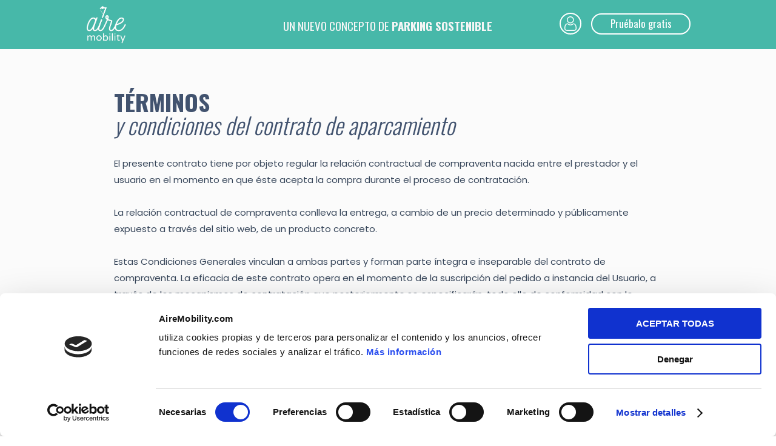

--- FILE ---
content_type: text/html; charset=utf-8
request_url: https://www.airemobility.com/condiciones-contrato
body_size: 15814
content:
<!DOCTYPE html>
<html lang="es-ES">

<head>
  <meta name="viewport" content="width=device-width, initial-scale=1.0">
  <meta name="format-detection" content="telephone=no">
  <meta http-equiv="last-modified" content="Wed, 19 Apr 2023 11:05:48 GMT" />

    <meta http-equiv="X-UA-Compatible" content="IE=edge,chrome=1" />
<meta http-equiv="content-type" content="text/html; charset=utf-8" />
<meta name="description" content="Parking Vigilado para Bicicletas y Patinetes con Recarga Eléctrica - Política de Privacidad" />
<meta name="keywords" content="Parking Bicicletas, Parking Patinetes, Recargar Bicicleta, Recargar Patinetes" />
<meta name="robots" content="noindex,nofollow">

<link rel="canonical" href="https://www.airemobility.com/condiciones-contrato">

<link rel="icon" href="//v.fastcdn.co/u/2bdebae6/60817796-0-verde.png" type="image/png">
<link rel="apple-touch-icon" href="//v.fastcdn.co/u/2bdebae6/60817796-0-verde.png" type="image/png">
<title>Aire Mobility - Términos y condiciones</title>

    <meta property="og:locale" content="es-ES">
<meta property="og:type" content="article">
<meta property="og:title" content="Aire Mobility - Parking Vigilado para Bicicletas y Patinetes con Recarga Eléctrica">
<meta property="og:description" content="Aire Mobility - Parking Vigilado para Bicicletas y Patinetes con Recarga Eléctrica">
<meta property="og:site_name" content="Aire Mobility - Parking Vigilado para Bicicletas y Patinetes con Recarga Eléctrica">
<meta property="og:url" content="https://www.airemobility.com/condiciones-contrato">
<meta property="og:image" content="https://v.fastcdn.co/u/2bdebae6/60817971-0-Presentacin-logo-Air.jpg">
<meta name="twitter:card" content="summary">
<meta name="twitter:title" content="">
<meta name="twitter:description" content="Aire Mobility - Parking Vigilado para Bicicletas y Patinetes con Recarga Eléctrica">
<meta name="twitter:image" content="https://v.fastcdn.co/u/2bdebae6/60817971-0-Presentacin-logo-Air.jpg">

    

    <link rel="preload" as="script" href="//g.fastcdn.co/js/utils.1fafbdaa1d1813a4d8aa1.js"></link>
    <link rel="preload" as="script" href="//g.fastcdn.co/js/Cradle.9c05df2a43fcd31e8e5f1.js"></link>
    <link rel="preconnect dns-prefetch" href="https://fonts.gstatic.com" crossorigin></link>




    <!-- Google Tag Manager -->
<script>
function setupGTM() {
  (function(w,d,s,l,i){w[l]=w[l]||[];w[l].push({'gtm.start':
  new Date().getTime(),event:'gtm.js'});var f=d.getElementsByTagName(s)[0],
  j=d.createElement(s),dl=l!='dataLayer'?'&l='+l:'';j.async=true;j.src=
  'https://www.googletagmanager.com/gtm.js?id='+i+dl;f.parentNode.insertBefore(j,f);
  })(window,document,'script','dataLayer','GTM-PB4VXD7');
}

setupGTM();
</script>
<!-- End Google Tag Manager -->



    <link rel="preload" as="style" href="https://fonts.googleapis.com/css?family=Poppins%3A100%2C100italic%2C200%2C200italic%2C300%2C300italic%2C400%2Citalic%2C500%2C500italic%2C600%2C600italic%2C700%2C700italic%2C800%2C800italic%2C900%2C900italic&subset=latin%2Clatin-ext&display=swap"/><link media="print" onload="this.media='all'" type="text/css" rel="stylesheet" href="https://fonts.googleapis.com/css?family=Poppins%3A100%2C100italic%2C200%2C200italic%2C300%2C300italic%2C400%2Citalic%2C500%2C500italic%2C600%2C600italic%2C700%2C700italic%2C800%2C800italic%2C900%2C900italic&subset=latin%2Clatin-ext&display=swap"/><noscript><link type="text/css" rel="stylesheet" href="https://fonts.googleapis.com/css?family=Poppins%3A100%2C100italic%2C200%2C200italic%2C300%2C300italic%2C400%2Citalic%2C500%2C500italic%2C600%2C600italic%2C700%2C700italic%2C800%2C800italic%2C900%2C900italic&subset=latin%2Clatin-ext&display=swap"/></noscript>
<link rel="preload" as="style" href="https://fonts.googleapis.com/css?family=Oswald:400,300,700&display=swap"/><link media="print" onload="this.media='all'" type="text/css" rel="stylesheet" href="https://fonts.googleapis.com/css?family=Oswald:400,300,700&display=swap"/><noscript><link type="text/css" rel="stylesheet" href="https://fonts.googleapis.com/css?family=Oswald:400,300,700&display=swap"/></noscript>


  <style type="text/css" media="screen">
    body{-moz-osx-font-smoothing:grayscale;-webkit-font-smoothing:antialiased;margin:0;width:100%;font-family:Poppins;font-weight:400;background:rgb(255,255,255);}:root{--item-cover-z-index:1000030;--section-relative-margin:0 auto;}a{text-decoration:none;color:inherit;}a:not(.btn):hover{text-decoration:underline;}input,select,textarea,p,h1,h2,h3,h4,h5,h6{margin:0;font-size:inherit;font-weight:inherit;}u > span{text-decoration:inherit;}ol,ul{padding-left:2.5rem;margin:.625rem 0;}p{word-wrap:break-word;}h1 > span,h2 > span,h3 > span,h4 > span,h5 > span,h6 > span{display:block;word-wrap:break-word;}iframe{border:0;}*{box-sizing:border-box;}:root.js-text-scaling{--mobile-font-size:4vw;--default-font-size:16px;}.item-absolute{position:absolute;}.item-relative{position:relative;}.item-block{display:block;height:100%;width:100%;}.item-cover{z-index:var(--item-cover-z-index);}body#landing-page .iti--inline-dropdown .iti__dropdown-content,body#landing-page .iti.iti--container.iti--fullscreen-popup{z-index:calc(var(--item-cover-z-index) + 1);}.item-breakword{word-wrap:break-word;}.item-content-box{box-sizing:content-box;}.hidden{display:none;}body#landing-page .hidden-step{visibility:hidden;width:0;height:0;}.clearfix{clear:both;}sup,sub{margin-left:0.1rem;line-height:0;}body#landing-page .visually-hidden{position:absolute;width:1px;height:1px;margin:-1px;padding:0;overflow:hidden;clip:rect(0,0,0,0);border:none;}@keyframes slide-down{from{opacity:0;transform:translateY(-50px);}}@keyframes fade-in{from{opacity:0;}}@supports (-webkit-overflow-scrolling:touch){@media (-webkit-min-device-pixel-ratio:2), (min-resolution:192dpi){.image[src$=".svg"]{width:calc(100% + 1px);}}}.show-for-sr{border:0 !important;clip:rect(1px,1px,1px,1px) !important;-webkit-clip-path:inset(50%) !important;clip-path:inset(50%) !important;height:1px !important;margin:-1px !important;overflow:hidden !important;padding:0 !important;position:absolute !important;width:1px !important;white-space:nowrap !important;}.headline,.accordion-headline > .text{font-family:Oswald;font-weight:700;}.btn{line-height:120%;text-align:center;font-family:Poppins;font-weight:400;cursor:pointer;transition:border .5s;width:100%;border:0;white-space:normal;display:table-cell;vertical-align:middle;padding:0;}.section-fit{max-width:400px;}.section-relative{position:relative;margin:0 auto;}.js-text-scaling .section-relative{margin:var(--section-relative-margin);}.section-inner{height:100%;}[class*='sticky-block-footer'] .section:last-child{bottom:0;z-index:1000015;}[class*='sticky-block-header'] .section:first-child{top:0;z-index:1000015;}.sticky-block-header .section:first-child,.sticky-block-footer .section:last-child{position:sticky;}#page-block-22x4c1fm7i8{height:5.75rem;max-width:100%;}#page-block-22x4c1fm7i8 .section-holder-border{border:0;}#page-block-22x4c1fm7i8 .section-block{background:rgb(71,184,169);height:5.75rem;}#page-block-22x4c1fm7i8 .section-holder-overlay{display:none;}#page-block-22x4c1fm7i8 .headline{font-family:Oswald;font-weight:700;}#page-block-22x4c1fm7i8 .paragraph{font-family:Poppins;font-weight:400;}#element-__gpage-block-22x4c1fm7i8-184{top:0;left:0;height:5.3333rem;width:6rem;z-index:36;}#element-__gpage-block-22x4c1fm7i8-184 .cropped{background:url(//v.fastcdn.co/u/2bdebae6/60726555-0-Aire-mobility-positi.png) -0.0625rem 0 / 6.125rem 5.3125rem;}#element-__gpage-block-22x4c1fm7i8-327{top:1.8125rem;left:11.375rem;height:2.1875rem;width:2.125rem;z-index:92;}.btn-shadow{box-shadow:0 1px 3px rgba(1,1,1,0.5);}#element-__gpage-block-22x4c1fm7i8-327 .btn.btn-effect3d:active{box-shadow:none;}#element-__gpage-block-22x4c1fm7i8-327 .btn:hover{background:transparent;color:#D7EEEB;}#element-__gpage-block-22x4c1fm7i8-327 .btn{border:2px solid #FFFFFF;color:#FFFFFF;font-size:1.0625rem;font-family:Oswald;font-weight:400;height:2.1875rem;width:2.125rem;border-radius:41px;}#element-__gpage-block-22x4c1fm7i8-236{top:1.75rem;left:14.8125rem;height:2.25rem;width:9.125rem;z-index:10;}#element-__gpage-block-22x4c1fm7i8-236 .btn.btn-effect3d:active{box-shadow:none;}#element-__gpage-block-22x4c1fm7i8-236 .btn:hover{background:transparent;color:#D7EEEB;}#element-__gpage-block-22x4c1fm7i8-236 .btn{border:2px solid #FFFFFF;color:#FFFFFF;font-size:0.8125rem;font-family:Oswald;font-weight:400;height:2.25rem;width:9.125rem;border-radius:41px;}#element-__gpage-block-22x4c1fm7i8-326{top:2.0625rem;left:11.8125rem;height:1.5rem;width:1.5rem;z-index:91;}#element-__gpage-block-22x4c1fm7i8-237{top:6.875rem;left:0.5rem;height:1.5rem;width:23.9375rem;z-index:12;color:#37465A;font-size:1.25rem;line-height:1.5rem;text-align:center;font-weight:400;}#element-__gpage-block-22x4c1fm7i8-237 .x_bdb4a4e4{text-align:center;line-height:1.5rem;font-size:1.25rem;}#element-__gpage-block-22x4c1fm7i8-237 .x_f62328de{color:#f5f5f5;}#element-__gpage-block-22x4c1fm7i8-237 strong{font-weight:700;}#element-__gpage-block-22x4c1fm7i8-237.headline{font-weight:400;}#page-block-c4mmbh6dcrb{height:1225.4375rem;max-width:100%;}#page-block-c4mmbh6dcrb .section-holder-border{border:0;}#page-block-c4mmbh6dcrb .section-block{background:rgb(251,251,251);height:1225.4375rem;}#page-block-c4mmbh6dcrb .section-holder-overlay{display:none;}#element-207{top:2.5rem;left:10.625rem;height:3.75rem;width:3.9844rem;z-index:9;}#element-207 .cropped{background:url(//v.fastcdn.co/u/2bdebae6/55732081-0-whatsapp.svg) -0.0625rem -0.0625rem / 4.3125rem 4.125rem;}#element-58{top:2.1875rem;left:1.3125rem;height:7.6875rem;width:22.375rem;z-index:3;color:#37465A;font-size:2.5625rem;line-height:2.5625rem;text-align:left;font-weight:300;}#element-58 .x_16a77f84{text-align:left;line-height:2.5625rem;font-size:2.5625rem;}#element-58 .x_2adf6e94{color:#42536f;}#element-58 strong{font-weight:700;}#element-58.headline{font-weight:300;}#element-59{top:10.9375rem;left:1.3125rem;height:1197.875rem;width:22.9375rem;z-index:4;color:#37465A;font-size:1rem;line-height:1.8rem;text-align:left;}#element-59 .x_e17eb1e4{text-align:left;line-height:1.8125rem;font-size:1rem;}#element-59 .x_1aaa004c{text-align:left;color:rgb(55,70,90);line-height:1.8125rem;font-size:1rem;}#element-59 strong{font-weight:700;}#page-block-qe1vm5vglhs{height:7.6875rem;max-width:100%;}#page-block-qe1vm5vglhs .section-holder-border{border:0;}#page-block-qe1vm5vglhs .section-block{background:rgb(47,54,52);height:7.6875rem;}#page-block-qe1vm5vglhs .section-holder-overlay{display:none;}#page-block-qe1vm5vglhs .headline{font-family:Oswald;font-weight:700;}#page-block-qe1vm5vglhs .paragraph{font-family:Poppins;font-weight:400;}#element-__gpage-block-qe1vm5vglhs-205{top:4.6875rem;left:0.0625rem;height:2.5rem;width:24.875rem;z-index:10;color:#37465A;font-size:0.875rem;line-height:1.225rem;text-align:center;}#element-__gpage-block-qe1vm5vglhs-205 .x_c5f0bf77{text-align:center;line-height:1.25rem;font-size:0.875rem;}#element-__gpage-block-qe1vm5vglhs-205 .x_f2074b6c{color:#ffffff;}#element-__gpage-block-qe1vm5vglhs-98{top:1.9375rem;left:-0.0625rem;height:1.3125rem;width:25rem;z-index:5;color:#37465A;font-size:0.9375rem;line-height:1.3125rem;text-align:center;}#element-__gpage-block-qe1vm5vglhs-98 .x_0d0d8539{text-align:center;line-height:1.3125rem;font-size:0.9375rem;}#element-__gpage-block-qe1vm5vglhs-98 .x_4d0838d1{color:#f2f2f2;}@media screen and (max-width:400px){:root{font-size:4vw;}:root.js-text-scaling{font-size:var(--mobile-font-size);}}@media screen and (min-width:401px) and (max-width:767px){:root{font-size:16px;}:root.js-text-scaling{font-size:var(--default-font-size);}}@media screen and (min-width:768px) and (max-width:1200px){:root{font-size:1.33vw;}}@media screen and (min-width:768px) and (max-width:7680px){.hidden-desktop{display:none;}}@media screen and (max-width:767px){.hidden-mobile{display:none;}.sticky-block-header-onlyonmobile .section:first-child,.sticky-block-footer-onlyonmobile .section:last-child{position:sticky;}}@media screen and (min-width:768px){.section-fit{max-width:60rem;}.sticky-block-header-onlyondesktop .section:first-child,.sticky-block-footer-onlyondesktop .section:last-child{position:sticky;}#page-block-22x4c1fm7i8{height:5.0625rem;max-width:100%;}#page-block-22x4c1fm7i8 .section-holder-border{border:0;}#page-block-22x4c1fm7i8 .section-block{background:rgb(71,184,169);height:5.0625rem;}#page-block-22x4c1fm7i8 .section-holder-overlay{display:none;}#page-block-22x4c1fm7i8 .headline{font-family:Oswald;font-weight:700;}#page-block-22x4c1fm7i8 .paragraph{font-family:Poppins;font-weight:400;}#element-__gpage-block-22x4c1fm7i8-184{top:0;left:-1.875rem;height:5rem;width:5.625rem;z-index:36;}#element-__gpage-block-22x4c1fm7i8-184 .cropped{background:url(//v.fastcdn.co/u/2bdebae6/60726555-0-Aire-mobility-positi.png) -0.0625rem 0 / 5.75rem 5rem;}#element-__gpage-block-22x4c1fm7i8-327{top:1.3125rem;left:47.6875rem;height:2.25rem;width:2.25rem;z-index:92;}#element-__gpage-block-22x4c1fm7i8-327 .btn.btn-effect3d:active{box-shadow:none;}#element-__gpage-block-22x4c1fm7i8-327 .btn:hover{background:transparent;color:#D7EEEB;}#element-__gpage-block-22x4c1fm7i8-327 .btn{border:2px solid #FFFFFF;color:#FFFFFF;font-size:1.0625rem;font-family:Oswald;font-weight:400;height:2.25rem;width:2.25rem;border-radius:41px;}#element-__gpage-block-22x4c1fm7i8-236{top:1.375rem;left:50.9375rem;height:2.1875rem;width:10.25rem;z-index:10;}#element-__gpage-block-22x4c1fm7i8-236 .btn.btn-effect3d:active{box-shadow:none;}#element-__gpage-block-22x4c1fm7i8-236 .btn:hover{background:transparent;color:#D7EEEB;}#element-__gpage-block-22x4c1fm7i8-236 .btn{border:2px solid #FFFFFF;color:#FFFFFF;font-size:1.0625rem;font-family:Oswald;font-weight:400;height:2.1875rem;width:10.25rem;border-radius:41px;}#element-__gpage-block-22x4c1fm7i8-326{top:1.6875rem;left:48.1875rem;height:1.5rem;width:1.5rem;z-index:91;}#element-__gpage-block-22x4c1fm7i8-237{top:2.0625rem;left:18.5625rem;height:1.1875rem;width:22.75rem;z-index:12;color:#37465A;font-size:1.1875rem;line-height:1.1875rem;text-align:center;font-weight:400;}#element-__gpage-block-22x4c1fm7i8-237 .x_ce9a991a{text-align:center;line-height:1.1875rem;font-size:1.1875rem;}#element-__gpage-block-22x4c1fm7i8-237 .x_f62328de{color:#f5f5f5;}#element-__gpage-block-22x4c1fm7i8-237 strong{font-weight:700;}#element-__gpage-block-22x4c1fm7i8-237.headline{font-weight:400;}#page-block-c4mmbh6dcrb{height:606.8125rem;max-width:100%;}#page-block-c4mmbh6dcrb .section-holder-border{border:0;}#page-block-c4mmbh6dcrb .section-block{background:rgb(251,251,251);height:606.8125rem;}#page-block-c4mmbh6dcrb .section-holder-overlay{display:none;}#element-207{top:3.3125rem;left:38.5rem;height:3.75rem;width:3.75rem;z-index:9;}#element-207 .cropped{background:url(//v.fastcdn.co/u/2bdebae6/55732081-0-whatsapp.svg) -0.0625rem -0.0625rem / 4.125rem 4.125rem;}#element-58{top:4.25rem;left:1.75rem;height:4.75rem;width:35.375rem;z-index:3;color:#37465A;font-size:2.375rem;line-height:2.375rem;text-align:left;font-weight:300;}#element-58 .x_e830002a{text-align:left;line-height:2.375rem;font-size:2.375rem;}#element-58 .x_2adf6e94{color:#42536f;}#element-58 strong{font-weight:700;}#element-58.headline{font-weight:300;}#element-59{top:10.9375rem;left:1.75rem;height:591rem;width:56.6875rem;z-index:4;color:#37465A;font-size:0.9375rem;line-height:1.6875rem;text-align:left;}#element-59 .x_fab830ab{text-align:left;line-height:1.6875rem;font-size:0.9375rem;}#element-59 .x_18c6420a{text-align:left;color:rgb(55,70,90);line-height:1.6875rem;font-size:0.9375rem;}#element-59 strong{font-weight:700;}#page-block-qe1vm5vglhs{height:7.25rem;max-width:100%;}#page-block-qe1vm5vglhs .section-holder-border{border:0;}#page-block-qe1vm5vglhs .section-block{background:rgb(47,54,52);height:7.25rem;}#page-block-qe1vm5vglhs .section-holder-overlay{display:none;}#page-block-qe1vm5vglhs .headline{font-family:Oswald;font-weight:700;}#page-block-qe1vm5vglhs .paragraph{font-family:Poppins;font-weight:400;}#element-__gpage-block-qe1vm5vglhs-205{top:1.625rem;left:37.3125rem;height:3.25rem;width:22.5625rem;z-index:10;color:#37465A;font-size:1rem;line-height:1.6rem;text-align:right;}#element-__gpage-block-qe1vm5vglhs-205 .x_bb1de03d{text-align:right;line-height:1.625rem;font-size:1rem;}#element-__gpage-block-qe1vm5vglhs-205 .x_f2074b6c{color:#ffffff;}#element-__gpage-block-qe1vm5vglhs-98{top:2.375rem;left:-0.0625rem;height:1.625rem;width:26.25rem;z-index:5;color:#37465A;font-size:1rem;line-height:1.6rem;text-align:center;}#element-__gpage-block-qe1vm5vglhs-98 .x_dc68832a{text-align:center;line-height:1.625rem;font-size:1rem;}#element-__gpage-block-qe1vm5vglhs-98 .x_4d0838d1{color:#f2f2f2;}} 
  </style>

    <script>
  window.__variantsData = [ { name: 'A', chance: 100 } ];

window.__page_id = 23543090;
  window.__customer_id = 955037;
  window.__default_experience_id = 23543090;
  window.__version = 10;
  window.__variant = "A";
  window.__variant_id = 1;
  window.__variant_custom_name = "Variation A";
  window.__preview = false;
  window.__page_type = 2;
  window.__variant_hash = "5931de9c05a77bb2ea0820414624afa11de1e7e9";
  window.__page_domain = "www.airemobility.com";
  window.__page_generator = true;
  window.__experiment_id = null;
  window._Translate = { 
    translations: {},
    set: function (text, translation) { this.translations[text] = translation; },
    get: function (text) { return this.translations[text] || text; }
  };
</script>
<script id="ip-config" type="application/json">
  {"mobileDisabled":false,"snowplowWrapperUrl":"//g.fastcdn.co/js/sptw.31d41b233d6e5d26d7141.js","downloadFileEndpoint":"https://app.instapage.com/ajax/pageserver/files/serve-file","reCaptchaEnabled":true,"snowplowUrl":"https://cdn.instapagemetrics.com/t/js/3/it.js"}
</script>

  <script id="ip-analytics" type="application/json">{"trackingData":{"ownerId":560262,"customerId":955037,"pageId":23543090,"publishedVersion":10,"variationName":"A","variationId":1,"linkedVariationId":2,"variation":"A","trackedLinks":[{"href":"https://front.airemobility.com/#/login","ariaLabel":"","id":"4qtkb2w0222-1","type":"url","track":true,"targetNewWindow":false,"passParameters":false},{"href":"https://front.airemobility.com/#/clientes/personal","ariaLabel":"","id":"wd3eb85cyq-1","type":"url","track":true,"targetNewWindow":false,"passParameters":false},{"href":"https://front.airemobility.com/#/login","ariaLabel":"","id":"9tskob9s51i-1","type":"url","track":true,"targetNewWindow":false,"passParameters":false}],"allLinks":[{"href":"https://www.airemobility.com/","ariaLabel":"","id":"xhsmvppsa3a-1","type":"url","track":false,"targetNewWindow":false,"passParameters":false},{"href":"https://front.airemobility.com/#/login","ariaLabel":"","id":"4qtkb2w0222-1","type":"url","track":true,"targetNewWindow":false,"passParameters":false},{"href":"https://front.airemobility.com/#/clientes/personal","ariaLabel":"","id":"wd3eb85cyq-1","type":"url","track":true,"targetNewWindow":false,"passParameters":false},{"href":"https://front.airemobility.com/#/login","ariaLabel":"","id":"9tskob9s51i-1","type":"url","track":true,"targetNewWindow":false,"passParameters":false},{"href":"https://api.whatsapp.com/send?phone=34669624950","ariaLabel":"","id":"fi31wdolnjm","type":"url","track":false,"targetNewWindow":true,"passParameters":false},{"href":"https://www.airemobility.com/aviso-legal","ariaLabel":"","id":"ysmoitn6ild","type":"url","track":false,"targetNewWindow":false,"passParameters":false},{"href":"https://ec.europa.eu/consumers/odr/main/index.cfm?event=main.home2.show&lng=ES","ariaLabel":"","id":"dadbshqel55","type":"url","track":false,"targetNewWindow":true,"passParameters":false},{"href":"https://www.airemobility.com/condiciones-contrato","ariaLabel":"","id":"2zzadzoeg7d-2","type":"url","track":false,"targetNewWindow":false,"passParameters":false},{"href":"https://www.airemobility.com/politica-de-cookies","ariaLabel":"","id":"vhreke5o0j-2","type":"url","track":false,"targetNewWindow":false,"passParameters":false},{"href":"https://www.airemobility.com/politica-de-privacidad","ariaLabel":"","id":"gqdsqkdq4lm-2","type":"url","track":false,"targetNewWindow":false,"passParameters":false},{"href":"https://www.airemobility.com/aviso-legal","ariaLabel":"","id":"3fe54spivjb-2","type":"url","track":false,"targetNewWindow":false,"passParameters":false}],"user_id":560262},"conversionSettings":{"forms":true,"links":true,"external":false}}</script>

  <script id="ip-trkr" type="text/javascript" async=1>
    ;(function(p,l,o,w,i,n,g){if(!p[i]){p.GlobalSnowplowNamespace=p.GlobalSnowplowNamespace||[];
    p.GlobalSnowplowNamespace.push(i);p[i]=function(){(p[i].q=p[i].q||[]).push(arguments)
    };p[i].q=p[i].q||[];n=l.createElement(o);g=l.getElementsByTagName(o)[0];n.async=1;
    n.src=w;g.parentNode.insertBefore(n,g)}}(window,document,"script","https://cdn.instapagemetrics.com/t/js/3/it.js","instapageSp"));
    ;(function(i,n,s,t,a,p,g){i[a]||(i[a]=function(){(i[a].q=i[a].q||[]).push(arguments)},
    i[a].q=i[a].q||[],p=n.createElement(s),g=n.getElementsByTagName(s)[0],p.async=1,
    p.src=t,g.parentNode.insertBefore(p,g))}(window,document,"script","//g.fastcdn.co/js/sptw.31d41b233d6e5d26d7141.js","_instapageSnowplow"));
    try {
      var trackingData = JSON.parse(document.querySelector('#ip-analytics').text).trackingData;
      window._instapageSnowplow('setWrapperConfig', {
        lpContext: {
          lp_id: trackingData.pageId,
          lp_variation_id: trackingData.variationId,
          lp_version: trackingData.publishedVersion,
          subaccount_id: trackingData.customerId
        },
        collectorHost: "https://ec.instapagemetrics.com"
      });
      if (!localStorage.getItem('IP_NO_TRACKING')) {
        window._instapageSnowplow('enableActivityTracking');
        window._instapageSnowplow('trackPageView');
      }
    } catch (e) {
      console.warn('Snowplow tracker error', e);
    }
  </script>

  <script id="ip-cm" type="text/javascript" async=1>
    ;(function(c,o,n,s,e,m,a){c[e]||(c[e]=function(){(c[e].q=c[e].q||[]).push(arguments)},
     c[e].q=c[e].q||[],m=o.createElement(n),a=o.getElementsByTagName(n)[0],m.async=1,
     m.src=s,a.parentNode.insertBefore(m,a))}(window,document,"script","https://g.fastcdn.co/js/cm.js","_instapageConsentManagement"));
 </script>





    <script   src="//g.fastcdn.co/js/utils.1fafbdaa1d1813a4d8aa1.js"></script>

  <!-- F_INSTAPAGE[dynamic_text_replacement;page_generator] -->

  <!-- Workspace Level Script Head -->
  
  <!-- end Workspace Level Script Head -->

  <!-- custom HEAD code-->
  <style>
.sticky-header{ 
 position: fixed;
 top: 0;
 width: 100%; 
 z-index: 1000;
}
a#CybotCookiebotDialogBodyLevelButtonLevelOptinAllowallSelection {
    background-color: #b0b3af !important;
    border: 1px solid #b0b3af !important;
}

#element-207 {
position: fixed!important;
width: 63px !important;
height: 64px  !important;
z-index: 10000  !important;
}

#element-207 .contents {
    position: fixed!important;
    bottom: 10px!important;
    right: 10px!important;
width: 63px !important;
height: 64px  !important;
}

#element-207 .contents img {
width: 63px !important;
height: 64px  !important;
}

#element-207 .cropped  {
background-repeat: no-repeat;
}
</style>
  <script id="Cookiebot" src="https://consent.cookiebot.com/uc.js" data-cbid="4891179f-11c9-471f-850f-794eac9a3a53" data-blockingmode="auto" type="text/javascript"></script>
  <!-- end custom HEAD code-->
</head>
<body id="landing-page">
<!-- Workspace Level Script Body -->

<!-- end Workspace Level Script Body -->

<!-- custom BODY code-->


<!-- end custom BODY code-->


  <!-- Google Tag Manager (noscript) -->
<noscript><iframe src="https://www.googletagmanager.com/ns.html?id=GTM-PB4VXD7"
height="0" width="0" style="display:none;visibility:hidden"></iframe></noscript>
<!-- End Google Tag Manager (noscript) -->



<main class="">
    <section class="section section-relative " id="page-block-22x4c1fm7i8" data-at="section">
   
  <div class="section-holder-border item-block item-absolute" data-at="section-border"></div>
  <div class="section-holder-overlay item-block item-absolute" data-at="section-overlay"></div>
  <div class="section-block">
    <div class="section-inner section-fit section-relative">
        <div class="widget item-absolute  " id="element-__gpage-block-22x4c1fm7i8-184">
  <div
    class="contents cropped item-block"
    
    
  >
    <a
      href="https://www.airemobility.com/" 
      class="url-link item-content-box item-block" 
      id="link-xhsmvppsa3a-1"
      
      data-at="image-link"
      data-link-xhsmvppsa3a-1
      
      
      
      
    >
    </a>
  </div>
</div>

        <div class="widget item-absolute " id="element-__gpage-block-22x4c1fm7i8-327">
  <a
    href="https://front.airemobility.com/#/login" 
    id="link-4qtkb2w0222-1"
    
    class="url-link btn    item-block"
    data-at="button"
    data-link-4qtkb2w0222-1
    
    
    
    
    
  >
      
  </a>
</div>

        <div class="widget item-absolute " id="element-__gpage-block-22x4c1fm7i8-236">
  <a
    href="https://front.airemobility.com/#/clientes/personal" 
    id="link-wd3eb85cyq-1"
    
    class="url-link btn    item-block"
    data-at="button"
    data-link-wd3eb85cyq-1
    
    
    
    
    
  >
      Pruébalo gratis
  </a>
</div>

        <div class="widget item-absolute  " id="element-__gpage-block-22x4c1fm7i8-326">
  <div
    class="contents cropped item-block"
    
    
  >
    <a
      href="https://front.airemobility.com/#/login" 
      class="url-link item-content-box item-block" 
      id="link-9tskob9s51i-1"
      
      data-at="image-link"
      data-link-9tskob9s51i-1
      
      
      
      
    >
      <img
        class="item-content-box item-block image "
        data-at="image"
        alt=""
        src="//v.fastcdn.co/u/2bdebae6/63993728-0-usuario.svg"
        srcset="//v.fastcdn.co/u/2bdebae6/63993728-0-usuario.svg 2x"
      >
    </a>
  </div>
</div>

        <div class="widget item-absolute headline hidden-mobile" id="element-__gpage-block-22x4c1fm7i8-237" data-at="headline">
  <div class="contents">
    <h1>
      <span  class="x_ce9a991a x_bdb4a4e4"><span  class="x_f62328de">UN NUEVO CONCEPTO DE <strong  >PARKING SOSTENIBLE</strong></span></span>
    </h1>
  </div>
</div>

    </div>
  </div>
</section>

    <section class="section section-relative " id="page-block-c4mmbh6dcrb" data-at="section">
   
  <div class="section-holder-border item-block item-absolute" data-at="section-border"></div>
  <div class="section-holder-overlay item-block item-absolute" data-at="section-overlay"></div>
  <div class="section-block">
    <div class="section-inner section-fit section-relative">
        <div class="widget item-absolute  " id="element-207">
  <div
    class="contents cropped item-block"
    
    
  >
    <a
      href="https://api.whatsapp.com/send?phone&#x3D;34669624950" 
      class="url-link item-content-box item-block" 
      id="link-fi31wdolnjm"
      
      data-at="image-link"
      data-link-fi31wdolnjm
      target="_blank"
      
      
      
    >
    </a>
  </div>
</div>

        <div class="widget item-absolute headline " id="element-58" data-at="headline">
  <div class="contents">
    <h2>
      <span  class="x_e830002a x_16a77f84"><strong  ><span  class="x_2adf6e94">TÉRMINOS</span></strong></span><span  class="x_e830002a x_16a77f84"><em  ><span  class="x_2adf6e94">y condiciones del contrato de aparcamiento</span></em></span>
    </h2>
  </div>
</div>

        <div class="widget item-absolute paragraph  " id="element-59" data-at="paragraph">
  <div class="contents">
    <p  class="x_fab830ab x_e17eb1e4">El presente contrato tiene por objeto regular la relación contractual de compraventa nacida entre el prestador y el usuario en el momento en que éste acepta la compra durante el proceso de contratación.
</p><br><p  class="x_fab830ab x_e17eb1e4">La relación contractual de compraventa conlleva la entrega, a cambio de un precio determinado y públicamente expuesto a través del sitio web, de un producto concreto.
</p><br><p  class="x_fab830ab x_e17eb1e4">Estas Condiciones Generales vinculan a ambas partes y forman parte íntegra e  inseparable del contrato de compraventa. La eficacia de este contrato opera en el momento de la suscripción del pedido a instancia del Usuario, a través de los mecanismos de contratación que posteriormente se especificarán, todo ello de conformidad con lo previsto en el art. 1.255 del Código Civil que recoge el principio de la autonomía de la voluntad y pactos entre las partes contratantes.
</p><br><p  class="x_fab830ab x_e17eb1e4">Las condiciones a continuación estipuladas, serán vigentes entre las partes, solamente cuando el vendedor haya confirmado el pedido y remitido al comprador la totalidad de las condiciones expuestas.</p><br><br><p  class="x_fab830ab x_e17eb1e4"><strong  >1. Cobertura de nuestros servicios.
</strong></p><p  class="x_fab830ab x_e17eb1e4"><strong  ><br></strong></p><p  class="x_fab830ab x_e17eb1e4">Los servicios proporcionados por Aire Mobility&nbsp;operan a través del sitio web https://airemobility.com solo en territorio español peninsular.
</p><br><p  class="x_fab830ab x_e17eb1e4">Teléfono: 669&nbsp;62 49 50</p><br><p  class="x_fab830ab x_e17eb1e4">Correo Electrónico: <strong  >hola@airemobility.com</strong>
</p><br><p  class="x_fab830ab x_e17eb1e4">La utilización de esta web así como cualquier compra realizada en el mismo se considera efectuada en España, y por tanto sujeta a las leyes y normas españolas vigentes vigentes, cuando proceda, sin perjuicio de la legislación que resultara aplicable según la condición del consumidor.</p><br><br><p  class="x_fab830ab x_e17eb1e4"><strong  >2. Procedimiento de contratación.- ¿Cómo puedo alquilar online?<br><br></strong>
</p><p  class="x_fab830ab x_e17eb1e4">Para que usted pueda acceder a los servicios ofrecidos por Aire Mobility&nbsp;y realizar un alquiler deberá proporcionar de manera libre y voluntaria los datos personales que le serán requeridos.
</p><p  class="x_fab830ab x_e17eb1e4">
</p><br><p  class="x_fab830ab x_e17eb1e4">Se informa que de conformidad con lo exigido por el art. 27 de la Ley 34/2002 de Servicios de la Sociedad de la Información y del Comercio Electrónico, el procedimiento de contratación seguirá los siguientes pasos:
</p><p  class="x_fab830ab x_e17eb1e4">Una vez que haya hecho su selección de servicios, añadiéndolos al carrito el paso siguiente será tramitar el pedido y efectuar el pago.<br><br>
</p><p  class="x_fab830ab x_e17eb1e4"><strong  >Alquilar plaza en Aire Mobility&nbsp;es muy sencillo. Sólo tienes que seguir los siguientes pasos:
</strong></p><br><ol  class="x_18c6420a x_1aaa004c"><li  ><span  >Accede a la web airemobility</span><span  >.com y regístrate gratis, siguiendo los siguientes pasos:</span><span  >
</span></li></ol><ul  class="x_18c6420a x_1aaa004c"><li  ><span  >Introduce tus datos personales. Al final de este apartado, antes de continuar al siguiente punto, deberá validar y aceptar estas Condiciones Generales de Contratación que son las que regirán la c</span><span  >ontratación realizada.<br><br><strong  >“Entiendo y acepto las Condiciones de la Contratación.”<br></strong><br></span></li><li  ><span  >Añade tu número de contacto, el cuál será validado a través de un código que te enviarán a tu teléfono móvil.
</span></li><li  ><span  >Añade un método de pago, el cuál será validado.
</span></li><li  ><span  >Recibirás un código de acceso de 6 dígitos personal, único e intransferible y así podrás acceder a los parkings.
</span></li><li  ><span  >Además del código, recibirás un correo o sms dándote la bienvenida como usuario de Aire Mobility y una persona del equipo te contactará personalmente vía Whatsapp o llamada telefónica.<br><br></span></li></ul><ol  class="x_18c6420a x_1aaa004c"><li  ><span  >Tras registrarte como usuario, deberás seleccionar la tarifa que sea de tu interés y reservar una plaza en el parking de tu elección. Abiertos 24hr. 365 días/año. La reserva se hará a través de los datos facilitados previamente como usuario de la web para validar el servicio que desees contratar.
</span></li><li  ><span  >Una vez hecha la selección de la tarifa y del parking podrás acceder a él a través de tu código de 6 dígitos.
</span></li><li  ><span  >Estaciona tu moto en una plaza libre y disfruta de la taquilla asignada a tu plaza.</span></li></ol><br><p  class="x_fab830ab x_e17eb1e4">Quedan a su disposición para su lectura las condiciones de venta. <strong  >Las mismas son validas cuando el vendedor haya confirmado el pedido y remitido al comprador la totalidad de las condiciones expuestas.</strong><br><br></p><p  class="x_fab830ab x_e17eb1e4">Los precios aplicables a cada tarifa serán los publicados en el sitio web, y aplicados de forma automática por el proceso de contratación en la última fase del mismo. En todo caso esto será siempre comunicado previamente a los usuarios.<br><br>
</p><p  class="x_fab830ab x_e17eb1e4">Para cualquier información sobre el pedido, el usuario podrá contactar con <strong  >atención al cliente</strong> a través del correo electrónico <strong  >hola@airemobility.com</strong>
</p><p  class="x_fab830ab x_e17eb1e4"><strong  ><br></strong></p><p  class="x_fab830ab x_e17eb1e4">Aire Mobility&nbsp;se reserva el derecho a modificar sus precios en cualquier momento. Cualquier modificación que se haga no afectará&nbsp;a los pedidos que se realicen con anterioridad a esa modificación. Los productos se facturarán al precio en vigor en el momento de la compra.
</p><br><br><p  class="x_fab830ab x_e17eb1e4"><strong  >3. Información sobre los servicios.
</strong></p><p  class="x_fab830ab x_e17eb1e4"><strong  ><br></strong></p><p  class="x_fab830ab x_e17eb1e4">Las descripciones de los servicios ofrecidos en el portal se realizan en base al catálogo de tarifas de Aire Mobility.</p><br><p  class="x_fab830ab x_e17eb1e4">Las tarifas también incluyen la designación de una taquilla para dejar los bienes de cada uno de los usuarios. Cada taquilla tiene un código de seguridad de 6 dígitos para su apertura y cierre, que deberá elegir el propio usuario. Las instrucciones para activar el código se encuentran reflejadas en la propia puerta de la taquilla. Aire Mobility&nbsp;informa que es responsabilidad del usuario recordar el código de seguridad en todo momento, sin embargo, en caso de olvido, el cliente deberá comunicarlo, usando los interfonos del parking donde le atenderá un operador las 24hr de Aire Mobility. En ese momento el empleado mandará un equipo técnico para que proceda a la apertura de la taquilla, habiendo previamente identificado al usuario mediante su DNI.
</p><br><p  class="x_fab830ab x_e17eb1e4">El usuario será responsable del olvido del código de seguridad de la taquilla y por lo tanto Aire Mobility&nbsp;le cargará un importe de 30 euros (€) si la asistencia ha sido en jornada laboral (de lunes a viernes de 9am a 6 pm) o de 50 euros (€) si la asistencia ha sido fuera de la jornada laboral o en día festivo.
</p><br><p  class="x_fab830ab x_e17eb1e4">Los servicios que presentamos en nuestro sitio web son una cuidada selección de nuestra colección. Hemos puesto especial cuidado en mostrar con gran precisión las características de nuestros servicios.
</p><br><p  class="x_fab830ab x_e17eb1e4"><strong  >Usted dispondrá de la posibilidad de valorar y comentar nuestros productos</strong>; para evitar comentarios ofensivos, violentos, ilegales, spam, etc., <strong  >estos estarán sujetos a nuestra validación.</strong> Usted será el único responsable de los comentarios que pueda dejar en nuestra web, no siendo responsable en ningún caso Aire Mobility&nbsp;de los mismos, ni teniendo obligación de publicarlos.
</p><br><br><p  class="x_fab830ab x_e17eb1e4"><strong  >4. Información sobre el precio.
</strong></p><p  class="x_fab830ab x_e17eb1e4"><strong  ><br></strong></p><p  class="x_fab830ab x_e17eb1e4">Aire Mobility se reserva el derecho de efectuar sin previo aviso las modificaciones que considere oportunas en su portal, pudiendo cambiar, suprimir o añadir tantos contenidos y servicios que se presten a través de la misma, como la forma en la que éstos aparezcan representados o localizados en su portal <a href="https://www.airemobility.com/aviso-legal" id="link-ysmoitn6ild" data-link-ysmoitn6ild class="url-link">https://airemobility.com/aviso-legal/</a>. Cualquier modificación que se haga no afectará&nbsp;a los pedidos que se realicen con anterioridad a esa modificación.
</p><br><p  class="x_fab830ab x_e17eb1e4">Los precios pueden variar en cualquier momento, sin que afecte dicha modificación a los pedidos que ya hayan sido efectuados. Los precios que se indican de cada servicio se expresarán en la <strong  >moneda euro (€)</strong>. A menos que se indique lo contrario, los precios de los servicios mostrados en nuestro sitio web incluyen los impuestos legalmente aplicables (el IVA español).
</p><br><p  class="x_fab830ab x_e17eb1e4">Los impuestos aplicables aparecerán desglosados en el momento de la compra, (pantalla de pagos) para que el usuario pueda saber exactamente cuál es el precio final del producto y cómo se conforma.</p><br><br><p  class="x_fab830ab x_e17eb1e4"><strong  >5. Tarifas.</strong>
</p><p  class="x_fab830ab x_e17eb1e4"><strong  ><br></strong></p><p  class="x_fab830ab x_e17eb1e4">Los distintos parkings que ofrece Aire Mobility&nbsp;y sus tarifas.
</p><br><p  class="x_fab830ab x_e17eb1e4"><strong  >TARIFA BASE DE CORTA ESTANCIA:
</strong></p><p  class="x_fab830ab x_e17eb1e4">Esta tarifa únicamente se cobra directamente de la tarjeta de crédito/débito que ha sido previamente validada, en el momento que el usuario sale del parking.<br><br>
</p><p  class="x_fab830ab x_e17eb1e4"><strong  >TARIFAS PREPAGO A LARGA ESTANCIA:
</strong></p><p  class="x_fab830ab x_e17eb1e4">Se puede disfrutar de las tarifas prepago en el momento que el usuario da su consentimiento a través de la plataforma del cobro de su tarjeta de crédito/débito que ha sido previamente validada en el momento del registro y solo a partir de ese momento el usuario podrá disfrutar durante el próximo mes del servicio que ha contratado. Cada tarifa dura un mes, por lo tanto, si el usuario desea renovar el servicio deberá volver a realizar el mismo trámite previamente descrito para volver a contratarlo.<br><br>
</p><p  class="x_fab830ab x_e17eb1e4">Los precios de las tarifas prepago pueden variar, sin embargo, Aire Mobility&nbsp;asegura a sus usuarios que siempre se les mantendrá el precio por el cuál contrataron el servicio en un principio aunque éste sea&nbsp;modificado.<br><br>
</p><p  class="x_fab830ab x_e17eb1e4"><strong  >* NOTA:</strong> Cuando un cliente realiza la contratación de una tarifa prepago, Aire Mobility&nbsp;asegurará una plaza libre siempre disponible en el parking de tu elección, sin embargo no siempre será la misma. En el caso de querer estacionar en otro parking se te cobrará el tiempo de estacionamiento por minuto.<br><br>
</p><p  class="x_fab830ab x_e17eb1e4"><strong  >TARIFA FLEXIBLE:</strong>
</p><p  class="x_fab830ab x_e17eb1e4">Aire Mobility te ofrece optar por una TARIFA FLEXIBLE. Se trata de una tarifa personalizada, la cuál no se puede contratar a través de la página web. Una vez que Aire Mobility&nbsp;te contacte para darte la bienvenida, puedes informarte sobre ella y contratarla.
</p><br><br><p  class="x_fab830ab x_e17eb1e4"><strong  >6. Oferta y aceptación.
</strong></p><p  class="x_fab830ab x_e17eb1e4"><strong  ><br></strong></p><p  class="x_fab830ab x_e17eb1e4">El procedimiento de contratación y la información precontractual está en castellano y este idioma será el utilizado para llevar a cabo la contratación. En caso de que pueda llevarse a cabo en otro idioma será indicado antes de iniciar el procedimiento de contratación.
</p><br><br><p  class="x_fab830ab x_e17eb1e4"><strong  >7. Información sobre medios de pago.
</strong></p><p  class="x_fab830ab x_e17eb1e4"><strong  ><br></strong></p><p  class="x_fab830ab x_e17eb1e4">Las tarifas prepago por larga estancia, el pago se realizará mediante un cargo instantáneo de la tarjeta de débito o crédito que el usuario haya facilitado en el momento de registrarse como usuario. Lo mismo ocurre con la tarifa base de alquiler por horas, el pago se realizará mediante un cargo instantáneo de la tarjeta de débito o crédito facilitado en el momento que finalice el estacionamiento introduciendo su código de acceso de 6 dígitos para salir del parking.
</p><br><p  class="x_fab830ab x_e17eb1e4">En el momento del registro y cuando el usuario acepta estos términos y condiciones generales de contratación, queda informado y consiente los cobros en el medio de pago facilitado.
</p><br><p  class="x_fab830ab x_e17eb1e4">Aire Mobility manifiesta que no tiene acceso ni almacena datos sensibles relativos al medio de pago utilizado por el Usuario, salvo los estrictamente necesarios para la gestión del pago. Únicamente la entidad financiera correspondiente procesadora del pago tiene acceso a estos datos a modo de gestión de los pagos y cobros. Una vez finalizado el proceso de compra, se genera un documento electrónico en el que se formaliza el contrato y que el usuario podrá imprimir.
</p><br><p  class="x_fab830ab x_e17eb1e4"><strong  >¿Qué método de pago puedo utilizar para realizar mi compra online?<br><br>
</strong></p><p  class="x_fab830ab x_e17eb1e4">El pago de los productos ofrecidos por la entidad podrá realizarse mediante:
<br><br></p><p  class="x_fab830ab x_e17eb1e4"><strong  >Tarjeta de crédito o debito. Visa, Visa Electron 4B, Visa Internacional, MasterCard. Amex, Maestro y Shop Pay,N26, Transferwise, Bnext, Revolut</strong> (Sin incremento sobre el precio final).
</p><br><p  class="x_fab830ab x_e17eb1e4">Si su medio de pago es la tarjeta bancaria, al hacer click en «Comprar y proceder al pago» usted está confirmando que la tarjeta de crédito es suya. Si recibe una notificación de que se ha rechazado tu tarjeta y ha verificado que la tarjeta no ha expirado y que el número de información asociados a su tarjeta no contiene ningún error, deberá contactar con tu banco en primer lugar para averiguar cuál es el motivo del rechazo o falta de autorización.
</p><br><p  class="x_fab830ab x_e17eb1e4">Una vez realizada la reserva, <strong  >Aire Mobility</strong>&nbsp;le enviará al correo electrónico del usuario, en el plazo de las veinticuatro horas (24 horas) siguientes a la recepción de la formalización de la reserva. La contratación se entenderá formalizada y perfeccionada en el momento de recepción del pago del precio por parte de <strong  >Aire Mobility</strong>.
</p><br><p  class="x_fab830ab x_e17eb1e4"><strong  >¿Es seguro introducir los datos de mi tarjeta de crédito en la web?
</strong></p><p  class="x_fab830ab x_e17eb1e4"><strong  ><br></strong></p><p  class="x_fab830ab x_e17eb1e4">Tal y como podrá observar en nuestra política de seguridad, nuestro pago es seguro utilizando los medios indicados. Nuestra tienda online cuenta con un certificado SSL que permite proteger la información bancaria trasladada en el proceso de la compra utilizando métodos de encriptación. Los datos confidenciales del pago con tarjeta de crédito o débito son transmitidos directamente y de forma segura a la entidad financiera.
</p><br><p  class="x_fab830ab x_e17eb1e4">Al hacer el pago a través de pasarela de pago segura, el sistema verificará automáticamente que la tarjeta de crédito está activada para el Comercio Electrónico Seguro. Después conectará con el banco emisor de la misma, el cual solicitará la autenticación y la autorización de la operación.
</p><br><br><p  class="x_fab830ab x_e17eb1e4"><strong  >¿Mi tarjeta ha sido rechazada, qué&nbsp;puedo hacer?
</strong></p><p  class="x_fab830ab x_e17eb1e4"><strong  ><br></strong></p><p  class="x_fab830ab x_e17eb1e4">Si recibe una notificación de que se ha rechazado su tarjeta, deberá contactar con su banco en primer lugar para averiguar cuál es el motivo. No obstante, esta circunstancia puede darse por varias razones:
</p><br><ol  class="x_18c6420a x_1aaa004c"><li  ><span  >Las razones más habituales por las que un pago es rechazado están relacionadas con <strong  ><u  >políticas de seguridad de pagos</u></strong>. Al realizar el pago a través de la pasarela de pago segura, el sistema verificará automáticamente que la tarjeta esté activada para Comercio Electrónico Seguro. A continuación, conectará con la entidad financiera que la emitió, la cual solicitará al comprador que autorice la operación mediante un código personal de autenticación. La operación sólo se efectuará si el banco emisor de la tarjeta de crédito confirma el código de autenticación y en ese momento se efectuará el cargo en la tarjeta. <strong  >En caso contrario, la transacción será rechazada.<br><br></strong>
</span></li><li  ><span  ><strong  >La tarjeta puede estar caducada.</strong> Comprueba que tu tarjeta no exceda la fecha de validez.<br><br>
</span></li><li  ><span  ><strong  >Límites de crédito o retención de fondos.</strong> Puede que se haya alcanzado el límite de la tarjeta para efectuar compras.<br><br>
</span></li><li  ><span  ><strong  >Datos incorrectamente introducidos.</strong> Revisa que has rellenado todos los campos necesarios con la información correcta.</span></li></ol><p  class="x_fab830ab x_e17eb1e4"><br><u  >En cualquier caso, tu banco es el único que puede facilitarte el motivo exacto por el que un pago ha sido rechazado.
</u></p><p  class="x_fab830ab x_e17eb1e4"><u  ><br></u></p><p  class="x_fab830ab x_e17eb1e4"><u  ><br></u></p><p  class="x_fab830ab x_e17eb1e4"><strong  >Mi tarjeta ha sido utilizada de forma fraudulenta. ¿Qué debo hacer?
</strong></p><p  class="x_fab830ab x_e17eb1e4"><strong  ><br></strong></p><p  class="x_fab830ab x_e17eb1e4">Usted deberá notificar a Aire Mobility&nbsp;a través del correo electrónico o por teléfono, de cualquier cargo indebido o fraudulento en la tarjeta utilizada para compras en la web, en el menor plazo de tiempo posible, con el objeto de que Aire Mobility&nbsp;pueda realizar las gestiones que considere convenientes.
</p><br><br><p  class="x_fab830ab x_e17eb1e4"><strong  >8. Información sobre la factura.
</strong></p><p  class="x_fab830ab x_e17eb1e4"><strong  ><br></strong></p><p  class="x_fab830ab x_e17eb1e4">La factura se facilitará en el portal de la web a través del área cliente. En el caso de que usted desee la factura en formato físico o en su correo electrónico, deberá solicitarlo a través del área cliente.
</p><br><p  class="x_fab830ab x_e17eb1e4">La factura se emitirá a nombre de la persona física o jurídica  que realiza el pedido, por lo que el Usuario debe asegurarse de consignar los datos correctos y completos del comprador. No serán posibles cambios posteriores.
</p><br><p  class="x_fab830ab x_e17eb1e4"><strong  >Aire Mobility&nbsp;</strong>advierte de que, para preservar la confidencialidad de los datos, únicamente se emitirán duplicados de factura al titular del contrato. No se emitirán duplicados a terceros.
</p><br><br><p  class="x_fab830ab x_e17eb1e4"><strong  >9. Política de renovación.
</strong></p><p  class="x_fab830ab x_e17eb1e4"><strong  ><br></strong></p><p  class="x_fab830ab x_e17eb1e4">La renovación del servicio, se hará efectiva cuando el usuario renueve el pago de la tarifa que tiene contratada con <strong  >Aire Mobility</strong>&nbsp;para seguir disfrutando del servicio. Esta renovación se llevará a cabo sin ningún coste adicional para el usuario.<br><br>
</p><p  class="x_fab830ab x_e17eb1e4">La renovación de un servicio solo se realiza en el momento que el usuario lo solicita y da su consentimiento para que Aire Mobility&nbsp;realice el cobro del servio directamente de su tarjeta de crédito/débito previamente validada. Por lo tanto, las renovaciones no se hacen de forma automática, solo se hará cuando el usuario lo solicite.
</p><br><p  class="x_fab830ab x_e17eb1e4"><strong  >10. Política de cancelación.
</strong></p><p  class="x_fab830ab x_e17eb1e4"><strong  ><br></strong></p><p  class="x_fab830ab x_e17eb1e4">La política de cancelación que rige para todas las tarifas del servicio contratado con <strong  >Aire Mobility</strong>&nbsp;no incluirá la necesidad de avisar con antelación de la cancelación del disfrute del servicio. No tiene que esperar a finalizar el tiempo de duración de la tarifa contratada, sino que en el momento que el usuario quiera darse de baja, solo tiene que comunicarlo a <strong  >Aire Mobility</strong>&nbsp;a través de los canales de contacto, sin que se cargue ningún importe adicional.
</p><br><p  class="x_fab830ab x_e17eb1e4">Las tarifas prepago no son reembolsables y por lo tanto no hay opción de cancelar el servicio antes de acabar el mes, ya que no se le devolverá al usuario la cantidad del coste del mes restante. Como los servicios duran un mes, una vez pasa este período el usuario decide si quiere continuar o no con el servicio. En el resto de tarifas, no podrá solicitarse devolución alguna por cuanto el pago deriva de un servicio ya disfrutado por el cliente. No obstante, podrá solicitarse  devolución en caso de haber habido algún error en el importe cobrado.
</p><br><br><p  class="x_fab830ab x_e17eb1e4"><strong  >Derecho de desistimiento. 
</strong></p><p  class="x_fab830ab x_e17eb1e4"><strong  ><br></strong></p><p  class="x_fab830ab x_e17eb1e4">El derecho de desistimiento no procederá en los siguientes casos, así como en el resto de excepciones previstas en el artículo 103 de la Ley 3/2014:
</p><p  class="x_fab830ab x_e17eb1e4"><strong  >– La prestación de servicios, una vez que el servicio haya sido completamente ejecutado, cuando la ejecución haya comenzado, con previo consentimiento expreso del consumidor y usuario y con el reconocimiento por su parte de que es consciente de que, una vez que el contrato haya sido completamente ejecutado por el empresario, habrá perdido su derecho de desistimiento.
</strong></p><p  class="x_fab830ab x_e17eb1e4"><strong  ><br></strong></p><p  class="x_fab830ab x_e17eb1e4"><strong  ><br></strong></p><p  class="x_fab830ab x_e17eb1e4"><strong  >Impagos del servicio. 
</strong></p><p  class="x_fab830ab x_e17eb1e4"><strong  ><br></strong></p><p  class="x_fab830ab x_e17eb1e4">TARIFAS PREPAGO A LARGA ESTANCIA Y TARIFA FLEXIBLE:
</p><br><p  class="x_fab830ab x_e17eb1e4">En estos dos tipos de tarifas, el pago se realiza previamente a la activación del servicio, por lo tanto en el caso que la tarjeta de crédito/débito no tenga fondos y por lo tanto no se realice el pago, el usuario no podrá disfrutar del servicio.
</p><br><p  class="x_fab830ab x_e17eb1e4">TARIFA BASE DE CORTA ESTANCIA:
</p><br><p  class="x_fab830ab x_e17eb1e4">En este caso, el pago se realiza una vez el usuario sale del parking, por lo tanto, si en el momento de salida la tarjeta no tiene fondos, Aire Mobility&nbsp;se pondrá en contacto con el cliente para explicarle la situación y a continuación Aire Mobility&nbsp;procederá a enviar el cargo del pago por el correo para que el usuario lo acepte y lo pague.
</p><br><p  class="x_fab830ab x_e17eb1e4">En el caso, de que el usuario siga sin pagar, Aire Mobility&nbsp;procederá a bloquear a ese cliente para que no vuelva a disfrutar de los servicios de Aire Mobility.</p><br><br><p  class="x_fab830ab x_e17eb1e4"><strong  >12. Resolución de Conflictos.
</strong></p><p  class="x_fab830ab x_e17eb1e4"><strong  ><br></strong></p><p  class="x_fab830ab x_e17eb1e4">Legislación aplicable y jurisdicción.
</p><br><p  class="x_fab830ab x_e17eb1e4">La relación entre Aire Mobility&nbsp;y el Consumidor y Usuario se regirá por la normativa española vigente. De conformidad con lo dispuesto en el artículo 90.2 del TRLGDCU, todas las disputas y reclamaciones derivadas de este aviso legal se resolverán por los Juzgados y Tribunales del domicilio del consumidor.
</p><br><p  class="x_fab830ab x_e17eb1e4">Resolución extrajudicial de conflictos.
</p><br><p  class="x_fab830ab x_e17eb1e4">De conformidad con lo dispuesto en el artículo 14.1 del Reglamento 524/2013 del Parlamento europeo y del Consejo de 21 de mayo de 2013 sobre resolución de litigios en línea en materia de consumo, se informa al consumidor y usuario de que en caso de conflicto podrá acudir a la resolución extrajudicial de litigios en línea
</p><br><p  class="x_fab830ab x_e17eb1e4"><a href="https://ec.europa.eu/consumers/odr/main/index.cfm?event=main.home2.show&lng=ES" id="link-dadbshqel55" target="_blank" data-link-dadbshqel55 class="url-link">https://ec.europa.eu/consumers/odr/main/index.cfm?event=main.home2.show&amp;lng=ES
</a></p><br><p  class="x_fab830ab x_e17eb1e4">Hojas de reclamación.
</p><br><p  class="x_fab830ab x_e17eb1e4">En caso de querer presentar una queja, le informamos que tenemos hojas de reclamación a su disposición que podrá solicitar en el correo electrónico: hola@airemobility.com.</p><br><p  class="x_fab830ab x_e17eb1e4">La hoja de reclamación se puede presentar ante la Oficina Municipal de Información al Consumidor (OMIC) más cercana a su domicilio, o bien, en la Dirección General de Comercio y Consumo. Conviene adjuntar cualquier documento (contrato, factura, presupuesto etc.) que pueda servir como prueba de lo que se reclama.
</p><br><br><p  class="x_fab830ab x_e17eb1e4"><strong  >13. Menores de edad.
</strong></p><p  class="x_fab830ab x_e17eb1e4"><strong  ><br></strong></p><p  class="x_fab830ab x_e17eb1e4"><strong  >Aire Mobility</strong>&nbsp;dirige sus servicios a <strong  >usuarios mayores de 18 años</strong>. Los menores de esta edad NO están autorizados a utilizar nuestros servicios y no deberán, por tanto, enviarnos sus datos personales. Informamos de que, si se diera tal circunstancia, Aire Mobility&nbsp;no se hace responsable de las posibles consecuencias que pudieran derivarse del incumplimiento del aviso que en esta misma cláusula se establece.
</p><br><br><p  class="x_fab830ab x_e17eb1e4"><strong  >14. Reclamaciones sobre Propiedad Intelectual.
</strong></p><p  class="x_fab830ab x_e17eb1e4"><strong  ><br></strong></p><p  class="x_fab830ab x_e17eb1e4">Aire Mobility&nbsp;respeta la propiedad intelectual de terceros. Si consideras que tus derechos de propiedad intelectual han podido ser infringidos, te rogamos nos comuniques esta incidencia al correo electrónico: hola@airemobility.com
</p><br><br><p  class="x_fab830ab x_e17eb1e4"><strong  >15. Política de seguridad.
</strong></p><p  class="x_fab830ab x_e17eb1e4"><strong  ><br></strong></p><p  class="x_fab830ab x_e17eb1e4">Aire Mobility ha contratado para su sitio web un certificado SSL.
</p><br><p  class="x_fab830ab x_e17eb1e4">Un certificado SSL permite proteger toda la información personal y confidencial que se pueda manejar en un sitio web, independientemente de la información que se esté transmitiendo, como por ejemplo, desde cualquiera de los formularios de contacto del sitio web hasta el servidor, o los datos introducidos para la suscripción de boletines de noticias o accesos a las áreas protegidas, etc.
</p><br><p  class="x_fab830ab x_e17eb1e4">La dirección del sitio web aparecerá en color verde, activándose el protocolo “https” que permite conexiones seguras desde un servidor web al navegador del usuario.
</p><br><br><p  class="x_fab830ab x_e17eb1e4"><strong  >16. Sorteos en Redes Sociales.
</strong></p><p  class="x_fab830ab x_e17eb1e4"><strong  ><br></strong></p><p  class="x_fab830ab x_e17eb1e4">En caso de que realicemos sorteos en las Redes Sociales como Facebook, Instagram, Linkedin o Twitter usted debe saber que estas plataformas no patrocinan ni se asocian de modo alguno con el organizador del mismo.
</p><br><p  class="x_fab830ab x_e17eb1e4">El participante exonera a Facebook, Instagram, Linkedin o Twitter de cualquier tipo de responsabilidad causada por el incumplimiento de las Bases legales del sorteo.</p><p  class="x_fab830ab x_e17eb1e4">
</p><p  class="x_fab830ab x_e17eb1e4">
</p><p  class="x_fab830ab x_e17eb1e4"> 
</p><p  class="x_fab830ab x_e17eb1e4">
</p><p  class="x_fab830ab x_e17eb1e4">
</p><p  class="x_fab830ab x_e17eb1e4">
</p><p  class="x_fab830ab x_e17eb1e4">
</p><p  class="x_fab830ab x_e17eb1e4">
</p><p  class="x_fab830ab x_e17eb1e4">
</p><p  class="x_fab830ab x_e17eb1e4"> 
</p><p  class="x_fab830ab x_e17eb1e4">
</p><p  class="x_fab830ab x_e17eb1e4">
</p><p  class="x_fab830ab x_e17eb1e4">
</p><p  class="x_fab830ab x_e17eb1e4">
</p><p  class="x_fab830ab x_e17eb1e4">
</p><p  class="x_fab830ab x_e17eb1e4">
</p><p  class="x_fab830ab x_e17eb1e4"> 
</p><p  class="x_fab830ab x_e17eb1e4">
</p><p  class="x_fab830ab x_e17eb1e4">
</p><p  class="x_fab830ab x_e17eb1e4">
</p><p  class="x_fab830ab x_e17eb1e4">
</p><p  class="x_fab830ab x_e17eb1e4">
</p><p  class="x_fab830ab x_e17eb1e4">
</p><p  class="x_fab830ab x_e17eb1e4">
</p><p  class="x_fab830ab x_e17eb1e4"> 
</p><p  class="x_fab830ab x_e17eb1e4">
</p><p  class="x_fab830ab x_e17eb1e4">
</p><p  class="x_fab830ab x_e17eb1e4"> 
</p><p  class="x_fab830ab x_e17eb1e4">
</p><p  class="x_fab830ab x_e17eb1e4">
</p><p  class="x_fab830ab x_e17eb1e4">
</p><p  class="x_fab830ab x_e17eb1e4"> 
</p><p  class="x_fab830ab x_e17eb1e4">
</p><p  class="x_fab830ab x_e17eb1e4">
</p><p  class="x_fab830ab x_e17eb1e4">
</p><p  class="x_fab830ab x_e17eb1e4"> 
</p><p  class="x_fab830ab x_e17eb1e4">
</p><p  class="x_fab830ab x_e17eb1e4">
</p><p  class="x_fab830ab x_e17eb1e4">
</p><p  class="x_fab830ab x_e17eb1e4">
</p><p  class="x_fab830ab x_e17eb1e4">
</p><p  class="x_fab830ab x_e17eb1e4"> 
</p><p  class="x_fab830ab x_e17eb1e4">
</p><p  class="x_fab830ab x_e17eb1e4">
</p><p  class="x_fab830ab x_e17eb1e4">
</p><p  class="x_fab830ab x_e17eb1e4">
</p><p  class="x_fab830ab x_e17eb1e4">
</p><p  class="x_fab830ab x_e17eb1e4">
</p><p  class="x_fab830ab x_e17eb1e4">
</p><p  class="x_fab830ab x_e17eb1e4">
</p><p  class="x_fab830ab x_e17eb1e4">
</p><p  class="x_fab830ab x_e17eb1e4">
</p><p  class="x_fab830ab x_e17eb1e4">
</p><p  class="x_fab830ab x_e17eb1e4">
</p><p  class="x_fab830ab x_e17eb1e4">
</p><p  class="x_fab830ab x_e17eb1e4">
</p><p  class="x_fab830ab x_e17eb1e4">
</p><p  class="x_fab830ab x_e17eb1e4">
</p><p  class="x_fab830ab x_e17eb1e4">
</p><p  class="x_fab830ab x_e17eb1e4">
</p><p  class="x_fab830ab x_e17eb1e4">
</p><p  class="x_fab830ab x_e17eb1e4">
</p><p  class="x_fab830ab x_e17eb1e4">
</p><p  class="x_fab830ab x_e17eb1e4">
</p><p  class="x_fab830ab x_e17eb1e4">
</p><p  class="x_fab830ab x_e17eb1e4">
</p><p  class="x_fab830ab x_e17eb1e4">
</p><p  class="x_fab830ab x_e17eb1e4">
</p><p  class="x_fab830ab x_e17eb1e4">
</p><p  class="x_fab830ab x_e17eb1e4">
</p><p  class="x_fab830ab x_e17eb1e4">
</p><p  class="x_fab830ab x_e17eb1e4">
</p><p  class="x_fab830ab x_e17eb1e4">
</p><p  class="x_fab830ab x_e17eb1e4">
</p><p  class="x_fab830ab x_e17eb1e4">
</p><p  class="x_fab830ab x_e17eb1e4">
</p><p  class="x_fab830ab x_e17eb1e4">
</p><p  class="x_fab830ab x_e17eb1e4">
</p><p  class="x_fab830ab x_e17eb1e4">
</p><p  class="x_fab830ab x_e17eb1e4">
</p><p  class="x_fab830ab x_e17eb1e4">
</p><p  class="x_fab830ab x_e17eb1e4">
</p><p  class="x_fab830ab x_e17eb1e4">
</p><p  class="x_fab830ab x_e17eb1e4">
</p><p  class="x_fab830ab x_e17eb1e4">
</p><p  class="x_fab830ab x_e17eb1e4">
</p><p  class="x_fab830ab x_e17eb1e4">
</p><p  class="x_fab830ab x_e17eb1e4">
</p><p  class="x_fab830ab x_e17eb1e4">
</p><p  class="x_fab830ab x_e17eb1e4">
</p><p  class="x_fab830ab x_e17eb1e4">
</p><p  class="x_fab830ab x_e17eb1e4">
</p><p  class="x_fab830ab x_e17eb1e4">
</p><p  class="x_fab830ab x_e17eb1e4">
</p><p  class="x_fab830ab x_e17eb1e4">
</p><p  class="x_fab830ab x_e17eb1e4">
</p><p  class="x_fab830ab x_e17eb1e4">
</p><p  class="x_fab830ab x_e17eb1e4">
</p><p  class="x_fab830ab x_e17eb1e4">
</p><p  class="x_fab830ab x_e17eb1e4">
</p><p  class="x_fab830ab x_e17eb1e4">
</p><p  class="x_fab830ab x_e17eb1e4">
</p><p  class="x_fab830ab x_e17eb1e4">
</p><p  class="x_fab830ab x_e17eb1e4">
</p><p  class="x_fab830ab x_e17eb1e4">
</p><p  class="x_fab830ab x_e17eb1e4">
</p><p  class="x_fab830ab x_e17eb1e4">
</p><p  class="x_fab830ab x_e17eb1e4"> 
</p><p  class="x_fab830ab x_e17eb1e4">
</p><p  class="x_fab830ab x_e17eb1e4">
</p><p  class="x_fab830ab x_e17eb1e4">
</p><p  class="x_fab830ab x_e17eb1e4">
</p><p  class="x_fab830ab x_e17eb1e4">
</p><p  class="x_fab830ab x_e17eb1e4">
</p><p  class="x_fab830ab x_e17eb1e4">
</p><p  class="x_fab830ab x_e17eb1e4">
</p><p  class="x_fab830ab x_e17eb1e4">
</p><p  class="x_fab830ab x_e17eb1e4">
</p><p  class="x_fab830ab x_e17eb1e4">
</p><p  class="x_fab830ab x_e17eb1e4">
</p><p  class="x_fab830ab x_e17eb1e4">
</p><p  class="x_fab830ab x_e17eb1e4">
</p><p  class="x_fab830ab x_e17eb1e4">
</p><p  class="x_fab830ab x_e17eb1e4">
</p><p  class="x_fab830ab x_e17eb1e4">
</p><p  class="x_fab830ab x_e17eb1e4">
</p><p  class="x_fab830ab x_e17eb1e4">
</p><p  class="x_fab830ab x_e17eb1e4">
</p><p  class="x_fab830ab x_e17eb1e4">
</p><p  class="x_fab830ab x_e17eb1e4">
</p><p  class="x_fab830ab x_e17eb1e4">
</p><p  class="x_fab830ab x_e17eb1e4">
</p><p  class="x_fab830ab x_e17eb1e4">
</p><p  class="x_fab830ab x_e17eb1e4">
</p><p  class="x_fab830ab x_e17eb1e4">
</p><p  class="x_fab830ab x_e17eb1e4">
</p><p  class="x_fab830ab x_e17eb1e4">
</p><p  class="x_fab830ab x_e17eb1e4">
</p><p  class="x_fab830ab x_e17eb1e4">
</p><p  class="x_fab830ab x_e17eb1e4">
</p>
  </div>
</div>

    </div>
  </div>
</section>

    <section class="section section-relative " id="page-block-qe1vm5vglhs" data-at="section">
   
  <div class="section-holder-border item-block item-absolute" data-at="section-border"></div>
  <div class="section-holder-overlay item-block item-absolute" data-at="section-overlay"></div>
  <div class="section-block">
    <div class="section-inner section-fit section-relative">
        <div class="widget item-absolute paragraph  " id="element-__gpage-block-qe1vm5vglhs-205" data-at="paragraph">
  <div class="contents">
    <p  class="x_bb1de03d x_c5f0bf77"><span  class="x_f2074b6c"><a href="https://www.airemobility.com/aviso-legal" id="link-3fe54spivjb-2" data-link-3fe54spivjb-2 class="url-link">Aviso legal</a>&nbsp; &nbsp; &nbsp;<a href="https://www.airemobility.com/politica-de-privacidad" id="link-gqdsqkdq4lm-2" data-link-gqdsqkdq4lm-2 class="url-link">Política de privacidad</a><br><a href="https://www.airemobility.com/politica-de-cookies" id="link-vhreke5o0j-2" data-link-vhreke5o0j-2 class="url-link">Política de cookies</a>&nbsp; &nbsp; &nbsp;<a href="https://www.airemobility.com/condiciones-contrato" id="link-2zzadzoeg7d-2" data-link-2zzadzoeg7d-2 class="url-link">Términos y condiciones</a></span></p>
  </div>
</div>

        <div class="widget item-absolute paragraph  " id="element-__gpage-block-qe1vm5vglhs-98" data-at="paragraph">
  <div class="contents">
    <p  class="x_dc68832a x_0d0d8539"><span  class="x_4d0838d1">© 2022 Aire Mobility. Todos los derechos reservados</span></p>
  </div>
</div>

    </div>
  </div>
</section>

</main>






<!-- Workspace Level Script Footer -->

<!-- end Workspace Level Script Footer -->

<!-- custom FOOTER code-->
<script>
const header = window.__page_generator ? document.querySelector('.section') : document.querySelector('.page-block');
const headerHeight = header.clientHeight;
header.classList.add("sticky-header");
document.querySelector('body').style.marginTop = headerHeight + 'px';
</script>

<!-- end custom FOOTER code-->


  <script   src="//g.fastcdn.co/js/Cradle.9c05df2a43fcd31e8e5f1.js"></script>
  <script  async defer src="//g.fastcdn.co/js/LazyImage.de012230dc90a5d737431.js"></script>
  <script   src="//g.fastcdn.co/js/Links.c935694996d7f850e59f1.js"></script>
  <script  async src="https://heatmap-events-collector.instapage.com/static/lib.js"></script>

<!-- Generated at: 2025-12-23T08:34:05.327Z -->
<!--

-->
<script>(function(){function c(){var b=a.contentDocument||a.contentWindow.document;if(b){var d=b.createElement('script');d.innerHTML="window.__CF$cv$params={r:'9bf706d43c538305',t:'MTc2ODY2NTIxOS4wMDAwMDA='};var a=document.createElement('script');a.nonce='';a.src='/cdn-cgi/challenge-platform/scripts/jsd/main.js';document.getElementsByTagName('head')[0].appendChild(a);";b.getElementsByTagName('head')[0].appendChild(d)}}if(document.body){var a=document.createElement('iframe');a.height=1;a.width=1;a.style.position='absolute';a.style.top=0;a.style.left=0;a.style.border='none';a.style.visibility='hidden';document.body.appendChild(a);if('loading'!==document.readyState)c();else if(window.addEventListener)document.addEventListener('DOMContentLoaded',c);else{var e=document.onreadystatechange||function(){};document.onreadystatechange=function(b){e(b);'loading'!==document.readyState&&(document.onreadystatechange=e,c())}}}})();</script></body>

</html>


--- FILE ---
content_type: image/svg+xml
request_url: https://v.fastcdn.co/u/2bdebae6/55732081-0-whatsapp.svg
body_size: 335
content:
<?xml version="1.0" encoding="utf-8"?>
<!-- Generator: Adobe Illustrator 25.2.0, SVG Export Plug-In . SVG Version: 6.00 Build 0)  -->
<svg version="1.1" id="Capa_1" xmlns="http://www.w3.org/2000/svg" xmlns:xlink="http://www.w3.org/1999/xlink" x="0px" y="0px"
	 viewBox="0 0 512 512" style="enable-background:new 0 0 512 512;" xml:space="preserve">
<style type="text/css">
	.st0{fill:#ECEFF1;}
	.st1{fill:#4CAF50;}
	.st2{fill:#FAFAFA;}
</style>
<g>
	
		<image style="overflow:visible;opacity:0.2;" width="539" height="539" xlink:href="841D64A5.png"  transform="matrix(1 0 0 1 -11.0157 -11.0157)">
	</image>
	<g>
		<g>
			<path class="st0" d="M422.9,88.5C378.2,45.4,319.5,21,256.9,21C77.3,21-35.5,215.6,54.2,370.3L21,491L145,458.7
				c54.1,29.2,98.3,26.6,112,28.3c208.3,0,311.9-251.9,165.6-397.7L422.9,88.5z"/>
			<path class="st1" d="M257.3,447l-0.1,0h-0.3c-62.3,0-102.1-29.5-106.1-31.2l-73.4,19.1l19.7-71.4l-4.7-7.3
				c-19.4-30.9-29.7-66.4-29.7-103c0-172.2,210.4-258.3,332.2-136.6C516.4,236.9,431.1,447,257.3,447z"/>
			<path class="st2" d="M363.9,301.2l-0.2,1.5c-5.9-2.9-34.6-17-40-18.9c-12-4.4-8.6-0.7-31.7,25.7c-3.4,3.8-6.8,4.1-12.7,1.5
				c-5.9-2.9-24.7-9.1-47.1-29.1c-17.4-15.6-29.1-34.7-32.5-40.5c-5.7-9.9,6.3-11.3,17.2-32c2-4.1,1-7.3-0.5-10.3
				c-1.5-2.9-13.2-31.7-18.1-43.2c-4.7-11.4-9.5-10-13.2-10c-11.3-1-19.5-0.8-26.8,6.7c-31.6,34.7-23.6,70.6,3.4,108.7
				c53.2,69.6,81.5,82.4,133.3,100.2c14,4.4,26.7,3.8,36.8,2.4c11.2-1.8,34.6-14.1,39.5-27.9c5-13.8,5-25.3,3.5-27.9
				C373.6,305.3,369.7,303.8,363.9,301.2L363.9,301.2z"/>
		</g>
	</g>
</g>
</svg>


--- FILE ---
content_type: application/x-javascript
request_url: https://consentcdn.cookiebot.com/consentconfig/4891179f-11c9-471f-850f-794eac9a3a53/airemobility.com/configuration.js
body_size: 139
content:
CookieConsent.configuration.tags.push({id:53481684,type:"script",tagID:"",innerHash:"",outerHash:"",tagHash:"16575608396280",url:"",resolvedUrl:"",cat:[3,4]});CookieConsent.configuration.tags.push({id:53481685,type:"script",tagID:"",innerHash:"",outerHash:"",tagHash:"13087275510102",url:"https://g.fastcdn.co/js/LazyImage.59626ef3f961b8927cb6.js",resolvedUrl:"https://g.fastcdn.co/js/LazyImage.59626ef3f961b8927cb6.js",cat:[1,2,3]});CookieConsent.configuration.tags.push({id:53481686,type:"script",tagID:"",innerHash:"",outerHash:"",tagHash:"6003719788208",url:"",resolvedUrl:"",cat:[3,5]});CookieConsent.configuration.tags.push({id:53481687,type:"script",tagID:"",innerHash:"",outerHash:"",tagHash:"836299397033",url:"https://g.fastcdn.co/js/Cradle.c9144221d5b5d6147353.js",resolvedUrl:"https://g.fastcdn.co/js/Cradle.c9144221d5b5d6147353.js",cat:[3]});CookieConsent.configuration.tags.push({id:53481688,type:"script",tagID:"",innerHash:"",outerHash:"",tagHash:"12571268068459",url:"",resolvedUrl:"",cat:[1]});CookieConsent.configuration.tags.push({id:53481689,type:"script",tagID:"",innerHash:"",outerHash:"",tagHash:"12815488413976",url:"https://consent.cookiebot.com/uc.js",resolvedUrl:"https://consent.cookiebot.com/uc.js",cat:[1]});